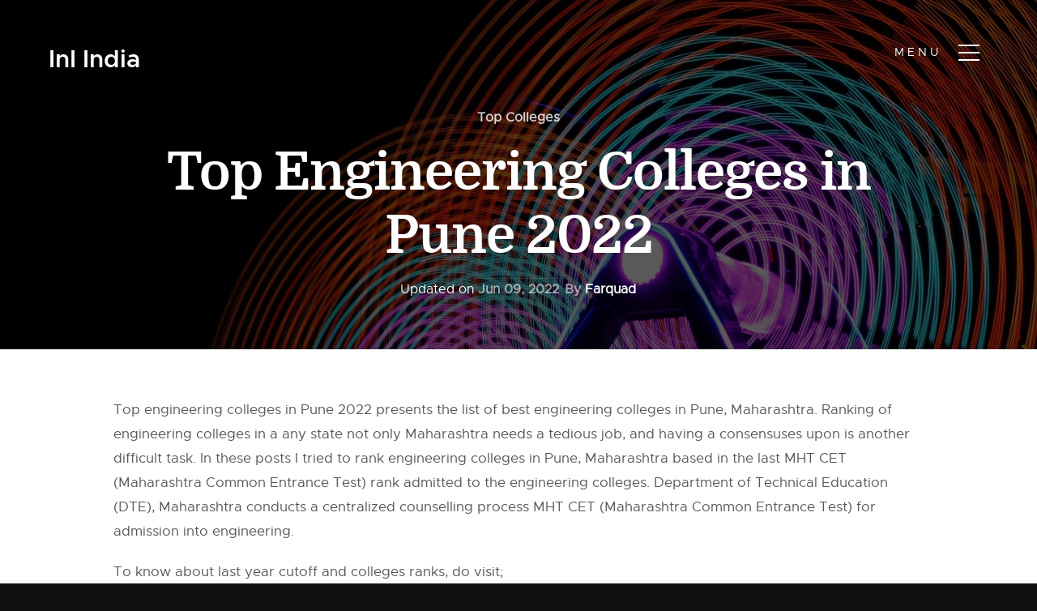

--- FILE ---
content_type: text/html; charset=UTF-8
request_url: https://www.inspirenignite.com/top-engineering-colleges-in-pune/
body_size: 17714
content:
<!doctype html>
<html lang="en-US" prefix="og: https://ogp.me/ns#">
<head>
<meta charset="UTF-8">
<meta name="viewport" content="width=device-width, initial-scale=1">
<link rel="profile" href="https://gmpg.org/xfn/11">
<!-- CSS
================================================== -->
<!-- <link rel="stylesheet" href="https://www.inspirenignite.com/wp-content/themes/ini_theme/css/base.css"> -->
<!-- <link rel="stylesheet" href="https://www.inspirenignite.com/wp-content/themes/ini_theme/css/vendor.css"> -->
<!-- <link rel="stylesheet" href="https://www.inspirenignite.com/wp-content/themes/ini_theme/css/main.css"> -->
<link rel="stylesheet" type="text/css" href="//www.inspirenignite.com/wp-content/cache/www.inspirenignite.com/wpfc-minified/fdidm4f9/a0tl2.css" media="all"/>
<style type="text/css" media="screen">
.s-styles { 
background: white;
padding-top: 15rem;
padding-bottom: 12rem;
}
</style>
<!-- script
================================================== -->
<!-- ristudyt-script enqueued -->
<!-- Search Engine Optimization by Rank Math PRO - https://rankmath.com/ -->
<title>Top Engineering Colleges in Pune 2022 - All About Education</title>
<meta name="description" content="Top engineering colleges in Pune 2022 presents the list of best engineering colleges in Pune, Maharashtra based on admitted last rank in CSE, ECE and EEE."/>
<meta name="robots" content="index, follow, max-snippet:-1, max-video-preview:-1, max-image-preview:large"/>
<link rel="canonical" href="https://www.inspirenignite.com/top-engineering-colleges-in-pune/" />
<meta property="og:locale" content="en_US" />
<meta property="og:type" content="article" />
<meta property="og:title" content="Top Engineering Colleges in Pune 2022 - All About Education" />
<meta property="og:description" content="Top engineering colleges in Pune 2022 presents the list of best engineering colleges in Pune, Maharashtra based on admitted last rank in CSE, ECE and EEE." />
<meta property="og:url" content="https://www.inspirenignite.com/top-engineering-colleges-in-pune/" />
<meta property="og:site_name" content="All About Education" />
<meta property="article:publisher" content="https://www.facebook.com/inspire.n.ignite/" />
<meta property="article:section" content="Top Colleges" />
<meta property="og:updated_time" content="2022-06-09T08:35:03+05:30" />
<meta property="article:published_time" content="2022-05-31T08:03:14+05:30" />
<meta property="article:modified_time" content="2022-06-09T08:35:03+05:30" />
<meta name="twitter:card" content="summary_large_image" />
<meta name="twitter:title" content="Top Engineering Colleges in Pune 2022 - All About Education" />
<meta name="twitter:description" content="Top engineering colleges in Pune 2022 presents the list of best engineering colleges in Pune, Maharashtra based on admitted last rank in CSE, ECE and EEE." />
<meta name="twitter:site" content="@inspirenignite" />
<meta name="twitter:creator" content="@inspirenignite" />
<meta name="twitter:label1" content="Written by" />
<meta name="twitter:data1" content="Farquad" />
<meta name="twitter:label2" content="Time to read" />
<meta name="twitter:data2" content="3 minutes" />
<script type="application/ld+json" class="rank-math-schema-pro">{"@context":"https://schema.org","@graph":[{"@type":["Person","Organization"],"@id":"https://www.inspirenignite.com/#person","name":"Khalid","sameAs":["https://www.facebook.com/inspire.n.ignite/","https://twitter.com/inspirenignite"],"logo":{"@type":"ImageObject","@id":"https://www.inspirenignite.com/#logo","url":"https://www.inspirenignite.com/wp-content/uploads/sites/1/2019/03/INI_Logo.png","contentUrl":"https://www.inspirenignite.com/wp-content/uploads/sites/1/2019/03/INI_Logo.png","caption":"All About Education","inLanguage":"en-US","width":"224","height":"82"},"image":{"@type":"ImageObject","@id":"https://www.inspirenignite.com/#logo","url":"https://www.inspirenignite.com/wp-content/uploads/sites/1/2019/03/INI_Logo.png","contentUrl":"https://www.inspirenignite.com/wp-content/uploads/sites/1/2019/03/INI_Logo.png","caption":"All About Education","inLanguage":"en-US","width":"224","height":"82"}},{"@type":"WebSite","@id":"https://www.inspirenignite.com/#website","url":"https://www.inspirenignite.com","name":"All About Education","alternateName":"InI","publisher":{"@id":"https://www.inspirenignite.com/#person"},"inLanguage":"en-US"},{"@type":"ImageObject","@id":"https://play.google.com/intl/en_us/badges/static/images/badges/en_badge_web_generic.png","url":"https://play.google.com/intl/en_us/badges/static/images/badges/en_badge_web_generic.png","width":"200","height":"200","inLanguage":"en-US"},{"@type":"BreadcrumbList","@id":"https://www.inspirenignite.com/top-engineering-colleges-in-pune/#breadcrumb","itemListElement":[{"@type":"ListItem","position":"1","item":{"@id":"https://www.inspirenignite.com","name":"Home"}},{"@type":"ListItem","position":"2","item":{"@id":"https://www.inspirenignite.com/top-engineering-colleges-in-pune/","name":"Top Engineering Colleges in Pune 2022"}}]},{"@type":"WebPage","@id":"https://www.inspirenignite.com/top-engineering-colleges-in-pune/#webpage","url":"https://www.inspirenignite.com/top-engineering-colleges-in-pune/","name":"Top Engineering Colleges in Pune 2022 - All About Education","datePublished":"2022-05-31T08:03:14+05:30","dateModified":"2022-06-09T08:35:03+05:30","isPartOf":{"@id":"https://www.inspirenignite.com/#website"},"primaryImageOfPage":{"@id":"https://play.google.com/intl/en_us/badges/static/images/badges/en_badge_web_generic.png"},"inLanguage":"en-US","breadcrumb":{"@id":"https://www.inspirenignite.com/top-engineering-colleges-in-pune/#breadcrumb"}},{"@type":"Person","@id":"https://www.inspirenignite.com/author/farquad/","name":"Farquad","url":"https://www.inspirenignite.com/author/farquad/","image":{"@type":"ImageObject","@id":"https://www.inspirenignite.com/wp-content/uploads/sites/1/nsl_avatars/d6e01e266baae75107e7cf3ac466db31.jpg","url":"https://www.inspirenignite.com/wp-content/uploads/sites/1/nsl_avatars/d6e01e266baae75107e7cf3ac466db31.jpg","caption":"Farquad","inLanguage":"en-US"}},{"@type":"Article","headline":"Top Engineering Colleges in Pune 2022 - All About Education","keywords":"Top Engineering Colleges,Top Engineering Colleges in Pune,iStudy,Engineering Colleges in Pune","datePublished":"2022-05-31T08:03:14+05:30","dateModified":"2022-06-09T08:35:03+05:30","author":{"@id":"https://www.inspirenignite.com/author/farquad/","name":"Farquad"},"publisher":{"@id":"https://www.inspirenignite.com/#person"},"description":"Top engineering colleges in Pune 2022 presents the list of best engineering colleges in Pune, Maharashtra based on admitted last rank in CSE, ECE and EEE.","name":"Top Engineering Colleges in Pune 2022 - All About Education","@id":"https://www.inspirenignite.com/top-engineering-colleges-in-pune/#richSnippet","isPartOf":{"@id":"https://www.inspirenignite.com/top-engineering-colleges-in-pune/#webpage"},"image":{"@id":"https://play.google.com/intl/en_us/badges/static/images/badges/en_badge_web_generic.png"},"inLanguage":"en-US","mainEntityOfPage":{"@id":"https://www.inspirenignite.com/top-engineering-colleges-in-pune/#webpage"}}]}</script>
<!-- /Rank Math WordPress SEO plugin -->
<link rel='dns-prefetch' href='//www.inspirenignite.com' />
<link rel='dns-prefetch' href='//cdn.datatables.net' />
<link rel='dns-prefetch' href='//ajax.googleapis.com' />
<link rel="alternate" type="application/rss+xml" title="All About Education &raquo; Feed" href="https://www.inspirenignite.com/feed/" />
<link rel="alternate" type="application/rss+xml" title="All About Education &raquo; Comments Feed" href="https://www.inspirenignite.com/comments/feed/" />
<link rel="alternate" type="application/rss+xml" title="All About Education &raquo; Top Engineering Colleges in Pune 2022 Comments Feed" href="https://www.inspirenignite.com/top-engineering-colleges-in-pune/feed/" />
<link rel="alternate" title="oEmbed (JSON)" type="application/json+oembed" href="https://www.inspirenignite.com/wp-json/oembed/1.0/embed?url=https%3A%2F%2Fwww.inspirenignite.com%2Ftop-engineering-colleges-in-pune%2F" />
<style id='wp-img-auto-sizes-contain-inline-css' type='text/css'>
img:is([sizes=auto i],[sizes^="auto," i]){contain-intrinsic-size:3000px 1500px}
/*# sourceURL=wp-img-auto-sizes-contain-inline-css */
</style>
<style id='wp-block-library-inline-css' type='text/css'>
:root{--wp-block-synced-color:#7a00df;--wp-block-synced-color--rgb:122,0,223;--wp-bound-block-color:var(--wp-block-synced-color);--wp-editor-canvas-background:#ddd;--wp-admin-theme-color:#007cba;--wp-admin-theme-color--rgb:0,124,186;--wp-admin-theme-color-darker-10:#006ba1;--wp-admin-theme-color-darker-10--rgb:0,107,160.5;--wp-admin-theme-color-darker-20:#005a87;--wp-admin-theme-color-darker-20--rgb:0,90,135;--wp-admin-border-width-focus:2px}@media (min-resolution:192dpi){:root{--wp-admin-border-width-focus:1.5px}}.wp-element-button{cursor:pointer}:root .has-very-light-gray-background-color{background-color:#eee}:root .has-very-dark-gray-background-color{background-color:#313131}:root .has-very-light-gray-color{color:#eee}:root .has-very-dark-gray-color{color:#313131}:root .has-vivid-green-cyan-to-vivid-cyan-blue-gradient-background{background:linear-gradient(135deg,#00d084,#0693e3)}:root .has-purple-crush-gradient-background{background:linear-gradient(135deg,#34e2e4,#4721fb 50%,#ab1dfe)}:root .has-hazy-dawn-gradient-background{background:linear-gradient(135deg,#faaca8,#dad0ec)}:root .has-subdued-olive-gradient-background{background:linear-gradient(135deg,#fafae1,#67a671)}:root .has-atomic-cream-gradient-background{background:linear-gradient(135deg,#fdd79a,#004a59)}:root .has-nightshade-gradient-background{background:linear-gradient(135deg,#330968,#31cdcf)}:root .has-midnight-gradient-background{background:linear-gradient(135deg,#020381,#2874fc)}:root{--wp--preset--font-size--normal:16px;--wp--preset--font-size--huge:42px}.has-regular-font-size{font-size:1em}.has-larger-font-size{font-size:2.625em}.has-normal-font-size{font-size:var(--wp--preset--font-size--normal)}.has-huge-font-size{font-size:var(--wp--preset--font-size--huge)}.has-text-align-center{text-align:center}.has-text-align-left{text-align:left}.has-text-align-right{text-align:right}.has-fit-text{white-space:nowrap!important}#end-resizable-editor-section{display:none}.aligncenter{clear:both}.items-justified-left{justify-content:flex-start}.items-justified-center{justify-content:center}.items-justified-right{justify-content:flex-end}.items-justified-space-between{justify-content:space-between}.screen-reader-text{border:0;clip-path:inset(50%);height:1px;margin:-1px;overflow:hidden;padding:0;position:absolute;width:1px;word-wrap:normal!important}.screen-reader-text:focus{background-color:#ddd;clip-path:none;color:#444;display:block;font-size:1em;height:auto;left:5px;line-height:normal;padding:15px 23px 14px;text-decoration:none;top:5px;width:auto;z-index:100000}html :where(.has-border-color){border-style:solid}html :where([style*=border-top-color]){border-top-style:solid}html :where([style*=border-right-color]){border-right-style:solid}html :where([style*=border-bottom-color]){border-bottom-style:solid}html :where([style*=border-left-color]){border-left-style:solid}html :where([style*=border-width]){border-style:solid}html :where([style*=border-top-width]){border-top-style:solid}html :where([style*=border-right-width]){border-right-style:solid}html :where([style*=border-bottom-width]){border-bottom-style:solid}html :where([style*=border-left-width]){border-left-style:solid}html :where(img[class*=wp-image-]){height:auto;max-width:100%}:where(figure){margin:0 0 1em}html :where(.is-position-sticky){--wp-admin--admin-bar--position-offset:var(--wp-admin--admin-bar--height,0px)}@media screen and (max-width:600px){html :where(.is-position-sticky){--wp-admin--admin-bar--position-offset:0px}}
/*# sourceURL=wp-block-library-inline-css */
</style><style id='global-styles-inline-css' type='text/css'>
:root{--wp--preset--aspect-ratio--square: 1;--wp--preset--aspect-ratio--4-3: 4/3;--wp--preset--aspect-ratio--3-4: 3/4;--wp--preset--aspect-ratio--3-2: 3/2;--wp--preset--aspect-ratio--2-3: 2/3;--wp--preset--aspect-ratio--16-9: 16/9;--wp--preset--aspect-ratio--9-16: 9/16;--wp--preset--color--black: #000000;--wp--preset--color--cyan-bluish-gray: #abb8c3;--wp--preset--color--white: #ffffff;--wp--preset--color--pale-pink: #f78da7;--wp--preset--color--vivid-red: #cf2e2e;--wp--preset--color--luminous-vivid-orange: #ff6900;--wp--preset--color--luminous-vivid-amber: #fcb900;--wp--preset--color--light-green-cyan: #7bdcb5;--wp--preset--color--vivid-green-cyan: #00d084;--wp--preset--color--pale-cyan-blue: #8ed1fc;--wp--preset--color--vivid-cyan-blue: #0693e3;--wp--preset--color--vivid-purple: #9b51e0;--wp--preset--gradient--vivid-cyan-blue-to-vivid-purple: linear-gradient(135deg,rgb(6,147,227) 0%,rgb(155,81,224) 100%);--wp--preset--gradient--light-green-cyan-to-vivid-green-cyan: linear-gradient(135deg,rgb(122,220,180) 0%,rgb(0,208,130) 100%);--wp--preset--gradient--luminous-vivid-amber-to-luminous-vivid-orange: linear-gradient(135deg,rgb(252,185,0) 0%,rgb(255,105,0) 100%);--wp--preset--gradient--luminous-vivid-orange-to-vivid-red: linear-gradient(135deg,rgb(255,105,0) 0%,rgb(207,46,46) 100%);--wp--preset--gradient--very-light-gray-to-cyan-bluish-gray: linear-gradient(135deg,rgb(238,238,238) 0%,rgb(169,184,195) 100%);--wp--preset--gradient--cool-to-warm-spectrum: linear-gradient(135deg,rgb(74,234,220) 0%,rgb(151,120,209) 20%,rgb(207,42,186) 40%,rgb(238,44,130) 60%,rgb(251,105,98) 80%,rgb(254,248,76) 100%);--wp--preset--gradient--blush-light-purple: linear-gradient(135deg,rgb(255,206,236) 0%,rgb(152,150,240) 100%);--wp--preset--gradient--blush-bordeaux: linear-gradient(135deg,rgb(254,205,165) 0%,rgb(254,45,45) 50%,rgb(107,0,62) 100%);--wp--preset--gradient--luminous-dusk: linear-gradient(135deg,rgb(255,203,112) 0%,rgb(199,81,192) 50%,rgb(65,88,208) 100%);--wp--preset--gradient--pale-ocean: linear-gradient(135deg,rgb(255,245,203) 0%,rgb(182,227,212) 50%,rgb(51,167,181) 100%);--wp--preset--gradient--electric-grass: linear-gradient(135deg,rgb(202,248,128) 0%,rgb(113,206,126) 100%);--wp--preset--gradient--midnight: linear-gradient(135deg,rgb(2,3,129) 0%,rgb(40,116,252) 100%);--wp--preset--font-size--small: 13px;--wp--preset--font-size--medium: 20px;--wp--preset--font-size--large: 36px;--wp--preset--font-size--x-large: 42px;--wp--preset--spacing--20: 0.44rem;--wp--preset--spacing--30: 0.67rem;--wp--preset--spacing--40: 1rem;--wp--preset--spacing--50: 1.5rem;--wp--preset--spacing--60: 2.25rem;--wp--preset--spacing--70: 3.38rem;--wp--preset--spacing--80: 5.06rem;--wp--preset--shadow--natural: 6px 6px 9px rgba(0, 0, 0, 0.2);--wp--preset--shadow--deep: 12px 12px 50px rgba(0, 0, 0, 0.4);--wp--preset--shadow--sharp: 6px 6px 0px rgba(0, 0, 0, 0.2);--wp--preset--shadow--outlined: 6px 6px 0px -3px rgb(255, 255, 255), 6px 6px rgb(0, 0, 0);--wp--preset--shadow--crisp: 6px 6px 0px rgb(0, 0, 0);}:where(.is-layout-flex){gap: 0.5em;}:where(.is-layout-grid){gap: 0.5em;}body .is-layout-flex{display: flex;}.is-layout-flex{flex-wrap: wrap;align-items: center;}.is-layout-flex > :is(*, div){margin: 0;}body .is-layout-grid{display: grid;}.is-layout-grid > :is(*, div){margin: 0;}:where(.wp-block-columns.is-layout-flex){gap: 2em;}:where(.wp-block-columns.is-layout-grid){gap: 2em;}:where(.wp-block-post-template.is-layout-flex){gap: 1.25em;}:where(.wp-block-post-template.is-layout-grid){gap: 1.25em;}.has-black-color{color: var(--wp--preset--color--black) !important;}.has-cyan-bluish-gray-color{color: var(--wp--preset--color--cyan-bluish-gray) !important;}.has-white-color{color: var(--wp--preset--color--white) !important;}.has-pale-pink-color{color: var(--wp--preset--color--pale-pink) !important;}.has-vivid-red-color{color: var(--wp--preset--color--vivid-red) !important;}.has-luminous-vivid-orange-color{color: var(--wp--preset--color--luminous-vivid-orange) !important;}.has-luminous-vivid-amber-color{color: var(--wp--preset--color--luminous-vivid-amber) !important;}.has-light-green-cyan-color{color: var(--wp--preset--color--light-green-cyan) !important;}.has-vivid-green-cyan-color{color: var(--wp--preset--color--vivid-green-cyan) !important;}.has-pale-cyan-blue-color{color: var(--wp--preset--color--pale-cyan-blue) !important;}.has-vivid-cyan-blue-color{color: var(--wp--preset--color--vivid-cyan-blue) !important;}.has-vivid-purple-color{color: var(--wp--preset--color--vivid-purple) !important;}.has-black-background-color{background-color: var(--wp--preset--color--black) !important;}.has-cyan-bluish-gray-background-color{background-color: var(--wp--preset--color--cyan-bluish-gray) !important;}.has-white-background-color{background-color: var(--wp--preset--color--white) !important;}.has-pale-pink-background-color{background-color: var(--wp--preset--color--pale-pink) !important;}.has-vivid-red-background-color{background-color: var(--wp--preset--color--vivid-red) !important;}.has-luminous-vivid-orange-background-color{background-color: var(--wp--preset--color--luminous-vivid-orange) !important;}.has-luminous-vivid-amber-background-color{background-color: var(--wp--preset--color--luminous-vivid-amber) !important;}.has-light-green-cyan-background-color{background-color: var(--wp--preset--color--light-green-cyan) !important;}.has-vivid-green-cyan-background-color{background-color: var(--wp--preset--color--vivid-green-cyan) !important;}.has-pale-cyan-blue-background-color{background-color: var(--wp--preset--color--pale-cyan-blue) !important;}.has-vivid-cyan-blue-background-color{background-color: var(--wp--preset--color--vivid-cyan-blue) !important;}.has-vivid-purple-background-color{background-color: var(--wp--preset--color--vivid-purple) !important;}.has-black-border-color{border-color: var(--wp--preset--color--black) !important;}.has-cyan-bluish-gray-border-color{border-color: var(--wp--preset--color--cyan-bluish-gray) !important;}.has-white-border-color{border-color: var(--wp--preset--color--white) !important;}.has-pale-pink-border-color{border-color: var(--wp--preset--color--pale-pink) !important;}.has-vivid-red-border-color{border-color: var(--wp--preset--color--vivid-red) !important;}.has-luminous-vivid-orange-border-color{border-color: var(--wp--preset--color--luminous-vivid-orange) !important;}.has-luminous-vivid-amber-border-color{border-color: var(--wp--preset--color--luminous-vivid-amber) !important;}.has-light-green-cyan-border-color{border-color: var(--wp--preset--color--light-green-cyan) !important;}.has-vivid-green-cyan-border-color{border-color: var(--wp--preset--color--vivid-green-cyan) !important;}.has-pale-cyan-blue-border-color{border-color: var(--wp--preset--color--pale-cyan-blue) !important;}.has-vivid-cyan-blue-border-color{border-color: var(--wp--preset--color--vivid-cyan-blue) !important;}.has-vivid-purple-border-color{border-color: var(--wp--preset--color--vivid-purple) !important;}.has-vivid-cyan-blue-to-vivid-purple-gradient-background{background: var(--wp--preset--gradient--vivid-cyan-blue-to-vivid-purple) !important;}.has-light-green-cyan-to-vivid-green-cyan-gradient-background{background: var(--wp--preset--gradient--light-green-cyan-to-vivid-green-cyan) !important;}.has-luminous-vivid-amber-to-luminous-vivid-orange-gradient-background{background: var(--wp--preset--gradient--luminous-vivid-amber-to-luminous-vivid-orange) !important;}.has-luminous-vivid-orange-to-vivid-red-gradient-background{background: var(--wp--preset--gradient--luminous-vivid-orange-to-vivid-red) !important;}.has-very-light-gray-to-cyan-bluish-gray-gradient-background{background: var(--wp--preset--gradient--very-light-gray-to-cyan-bluish-gray) !important;}.has-cool-to-warm-spectrum-gradient-background{background: var(--wp--preset--gradient--cool-to-warm-spectrum) !important;}.has-blush-light-purple-gradient-background{background: var(--wp--preset--gradient--blush-light-purple) !important;}.has-blush-bordeaux-gradient-background{background: var(--wp--preset--gradient--blush-bordeaux) !important;}.has-luminous-dusk-gradient-background{background: var(--wp--preset--gradient--luminous-dusk) !important;}.has-pale-ocean-gradient-background{background: var(--wp--preset--gradient--pale-ocean) !important;}.has-electric-grass-gradient-background{background: var(--wp--preset--gradient--electric-grass) !important;}.has-midnight-gradient-background{background: var(--wp--preset--gradient--midnight) !important;}.has-small-font-size{font-size: var(--wp--preset--font-size--small) !important;}.has-medium-font-size{font-size: var(--wp--preset--font-size--medium) !important;}.has-large-font-size{font-size: var(--wp--preset--font-size--large) !important;}.has-x-large-font-size{font-size: var(--wp--preset--font-size--x-large) !important;}
/*# sourceURL=global-styles-inline-css */
</style>
<style id='classic-theme-styles-inline-css' type='text/css'>
/*! This file is auto-generated */
.wp-block-button__link{color:#fff;background-color:#32373c;border-radius:9999px;box-shadow:none;text-decoration:none;padding:calc(.667em + 2px) calc(1.333em + 2px);font-size:1.125em}.wp-block-file__button{background:#32373c;color:#fff;text-decoration:none}
/*# sourceURL=/wp-includes/css/classic-themes.min.css */
</style>
<link rel='stylesheet' id='ini_tablepress-css' href='https://cdn.datatables.net/1.10.7/css/jquery.dataTables.css?ver=e9e48e9473ef9fa3b44cb5246bce5dbc' type='text/css' media='all' />
<!-- <link rel='stylesheet' id='bbp-default-css' href='https://www.inspirenignite.com/wp-content/plugins/bbpress/templates/default/css/bbpress.min.css?ver=2.6.14' type='text/css' media='all' /> -->
<!-- <link rel='stylesheet' id='ini_theme-style-css' href='https://www.inspirenignite.com/wp-content/themes/ini_theme/style.css?ver=e9e48e9473ef9fa3b44cb5246bce5dbc' type='text/css' media='all' /> -->
<link rel="stylesheet" type="text/css" href="//www.inspirenignite.com/wp-content/cache/www.inspirenignite.com/wpfc-minified/1p6yg8jo/a0tl2.css" media="all"/>
<link rel="https://api.w.org/" href="https://www.inspirenignite.com/wp-json/" /><link rel="alternate" title="JSON" type="application/json" href="https://www.inspirenignite.com/wp-json/wp/v2/posts/20494" />	<!-- HFCM by 99 Robots - Snippet # 1: Google Tag Manager Header -->
<!-- Google tag (gtag.js) -->
<script data-wpfc-render="false">(function(){let events=["mousemove", "wheel", "scroll", "touchstart", "touchmove"];let fired = false;events.forEach(function(event){window.addEventListener(event, function(){if(fired === false){fired = true;setTimeout(function(){ (function(d,s){var f=d.getElementsByTagName(s)[0];j=d.createElement(s);j.setAttribute('src', 'https://www.googletagmanager.com/gtag/js?id=G-C325K1XV07');f.parentNode.insertBefore(j,f);})(document,'script'); }, 100);}},{once: true});});})();</script>
<script>
window.dataLayer = window.dataLayer || [];
function gtag(){dataLayer.push(arguments);}
gtag('js', new Date());
gtag('config', 'G-C325K1XV07');
</script>
<!-- /end HFCM by 99 Robots -->
<link rel="icon" href="https://www.inspirenignite.com/wp-content/uploads/sites/1/2024/12/web-app-manifest-512x512-1.png" sizes="32x32" />
<link rel="icon" href="https://www.inspirenignite.com/wp-content/uploads/sites/1/2024/12/web-app-manifest-512x512-1.png" sizes="192x192" />
<link rel="apple-touch-icon" href="https://www.inspirenignite.com/wp-content/uploads/sites/1/2024/12/web-app-manifest-512x512-1.png" />
<meta name="msapplication-TileImage" content="https://www.inspirenignite.com/wp-content/uploads/sites/1/2024/12/web-app-manifest-512x512-1.png" />
<style type="text/css">div.nsl-container[data-align="left"] {
text-align: left;
}
div.nsl-container[data-align="center"] {
text-align: center;
}
div.nsl-container[data-align="right"] {
text-align: right;
}
div.nsl-container div.nsl-container-buttons a[data-plugin="nsl"] {
text-decoration: none;
box-shadow: none;
border: 0;
}
div.nsl-container .nsl-container-buttons {
display: flex;
padding: 5px 0;
}
div.nsl-container.nsl-container-block .nsl-container-buttons {
display: inline-grid;
grid-template-columns: minmax(145px, auto);
}
div.nsl-container-block-fullwidth .nsl-container-buttons {
flex-flow: column;
align-items: center;
}
div.nsl-container-block-fullwidth .nsl-container-buttons a,
div.nsl-container-block .nsl-container-buttons a {
flex: 1 1 auto;
display: block;
margin: 5px 0;
width: 100%;
}
div.nsl-container-inline {
margin: -5px;
text-align: left;
}
div.nsl-container-inline .nsl-container-buttons {
justify-content: center;
flex-wrap: wrap;
}
div.nsl-container-inline .nsl-container-buttons a {
margin: 5px;
display: inline-block;
}
div.nsl-container-grid .nsl-container-buttons {
flex-flow: row;
align-items: center;
flex-wrap: wrap;
}
div.nsl-container-grid .nsl-container-buttons a {
flex: 1 1 auto;
display: block;
margin: 5px;
max-width: 280px;
width: 100%;
}
@media only screen and (min-width: 650px) {
div.nsl-container-grid .nsl-container-buttons a {
width: auto;
}
}
div.nsl-container .nsl-button {
cursor: pointer;
vertical-align: top;
border-radius: 4px;
}
div.nsl-container .nsl-button-default {
color: #fff;
display: flex;
}
div.nsl-container .nsl-button-icon {
display: inline-block;
}
div.nsl-container .nsl-button-svg-container {
flex: 0 0 auto;
padding: 8px;
display: flex;
align-items: center;
}
div.nsl-container svg {
height: 24px;
width: 24px;
vertical-align: top;
}
div.nsl-container .nsl-button-default div.nsl-button-label-container {
margin: 0 24px 0 12px;
padding: 10px 0;
font-family: Helvetica, Arial, sans-serif;
font-size: 16px;
line-height: 20px;
letter-spacing: .25px;
overflow: hidden;
text-align: center;
text-overflow: clip;
white-space: nowrap;
flex: 1 1 auto;
-webkit-font-smoothing: antialiased;
-moz-osx-font-smoothing: grayscale;
text-transform: none;
display: inline-block;
}
div.nsl-container .nsl-button-google[data-skin="light"] {
box-shadow: inset 0 0 0 1px #747775;
color: #1f1f1f;
}
div.nsl-container .nsl-button-google[data-skin="dark"] {
box-shadow: inset 0 0 0 1px #8E918F;
color: #E3E3E3;
}
div.nsl-container .nsl-button-google[data-skin="neutral"] {
color: #1F1F1F;
}
div.nsl-container .nsl-button-google div.nsl-button-label-container {
font-family: "Roboto Medium", Roboto, Helvetica, Arial, sans-serif;
}
div.nsl-container .nsl-button-apple .nsl-button-svg-container {
padding: 0 6px;
}
div.nsl-container .nsl-button-apple .nsl-button-svg-container svg {
height: 40px;
width: auto;
}
div.nsl-container .nsl-button-apple[data-skin="light"] {
color: #000;
box-shadow: 0 0 0 1px #000;
}
div.nsl-container .nsl-button-facebook[data-skin="white"] {
color: #000;
box-shadow: inset 0 0 0 1px #000;
}
div.nsl-container .nsl-button-facebook[data-skin="light"] {
color: #1877F2;
box-shadow: inset 0 0 0 1px #1877F2;
}
div.nsl-container .nsl-button-spotify[data-skin="white"] {
color: #191414;
box-shadow: inset 0 0 0 1px #191414;
}
div.nsl-container .nsl-button-apple div.nsl-button-label-container {
font-size: 17px;
font-family: -apple-system, BlinkMacSystemFont, "Segoe UI", Roboto, Helvetica, Arial, sans-serif, "Apple Color Emoji", "Segoe UI Emoji", "Segoe UI Symbol";
}
div.nsl-container .nsl-button-slack div.nsl-button-label-container {
font-size: 17px;
font-family: -apple-system, BlinkMacSystemFont, "Segoe UI", Roboto, Helvetica, Arial, sans-serif, "Apple Color Emoji", "Segoe UI Emoji", "Segoe UI Symbol";
}
div.nsl-container .nsl-button-slack[data-skin="light"] {
color: #000000;
box-shadow: inset 0 0 0 1px #DDDDDD;
}
div.nsl-container .nsl-button-tiktok[data-skin="light"] {
color: #161823;
box-shadow: 0 0 0 1px rgba(22, 24, 35, 0.12);
}
div.nsl-container .nsl-button-kakao {
color: rgba(0, 0, 0, 0.85);
}
.nsl-clear {
clear: both;
}
.nsl-container {
clear: both;
}
.nsl-disabled-provider .nsl-button {
filter: grayscale(1);
opacity: 0.8;
}
/*Button align start*/
div.nsl-container-inline[data-align="left"] .nsl-container-buttons {
justify-content: flex-start;
}
div.nsl-container-inline[data-align="center"] .nsl-container-buttons {
justify-content: center;
}
div.nsl-container-inline[data-align="right"] .nsl-container-buttons {
justify-content: flex-end;
}
div.nsl-container-grid[data-align="left"] .nsl-container-buttons {
justify-content: flex-start;
}
div.nsl-container-grid[data-align="center"] .nsl-container-buttons {
justify-content: center;
}
div.nsl-container-grid[data-align="right"] .nsl-container-buttons {
justify-content: flex-end;
}
div.nsl-container-grid[data-align="space-around"] .nsl-container-buttons {
justify-content: space-around;
}
div.nsl-container-grid[data-align="space-between"] .nsl-container-buttons {
justify-content: space-between;
}
/* Button align end*/
/* Redirect */
#nsl-redirect-overlay {
display: flex;
flex-direction: column;
justify-content: center;
align-items: center;
position: fixed;
z-index: 1000000;
left: 0;
top: 0;
width: 100%;
height: 100%;
backdrop-filter: blur(1px);
background-color: RGBA(0, 0, 0, .32);;
}
#nsl-redirect-overlay-container {
display: flex;
flex-direction: column;
justify-content: center;
align-items: center;
background-color: white;
padding: 30px;
border-radius: 10px;
}
#nsl-redirect-overlay-spinner {
content: '';
display: block;
margin: 20px;
border: 9px solid RGBA(0, 0, 0, .6);
border-top: 9px solid #fff;
border-radius: 50%;
box-shadow: inset 0 0 0 1px RGBA(0, 0, 0, .6), 0 0 0 1px RGBA(0, 0, 0, .6);
width: 40px;
height: 40px;
animation: nsl-loader-spin 2s linear infinite;
}
@keyframes nsl-loader-spin {
0% {
transform: rotate(0deg)
}
to {
transform: rotate(360deg)
}
}
#nsl-redirect-overlay-title {
font-family: -apple-system, BlinkMacSystemFont, "Segoe UI", Roboto, Oxygen-Sans, Ubuntu, Cantarell, "Helvetica Neue", sans-serif;
font-size: 18px;
font-weight: bold;
color: #3C434A;
}
#nsl-redirect-overlay-text {
font-family: -apple-system, BlinkMacSystemFont, "Segoe UI", Roboto, Oxygen-Sans, Ubuntu, Cantarell, "Helvetica Neue", sans-serif;
text-align: center;
font-size: 14px;
color: #3C434A;
}
/* Redirect END*/</style><style type="text/css">/* Notice fallback */
#nsl-notices-fallback {
position: fixed;
right: 10px;
top: 10px;
z-index: 10000;
}
.admin-bar #nsl-notices-fallback {
top: 42px;
}
#nsl-notices-fallback > div {
position: relative;
background: #fff;
border-left: 4px solid #fff;
box-shadow: 0 1px 1px 0 rgba(0, 0, 0, .1);
margin: 5px 15px 2px;
padding: 1px 20px;
}
#nsl-notices-fallback > div.error {
display: block;
border-left-color: #dc3232;
}
#nsl-notices-fallback > div.updated {
display: block;
border-left-color: #46b450;
}
#nsl-notices-fallback p {
margin: .5em 0;
padding: 2px;
}
#nsl-notices-fallback > div:after {
position: absolute;
right: 5px;
top: 5px;
content: '\00d7';
display: block;
height: 16px;
width: 16px;
line-height: 16px;
text-align: center;
font-size: 20px;
cursor: pointer;
}</style><!-- <link rel='stylesheet' id='yarppRelatedCss-css' href='https://www.inspirenignite.com/wp-content/plugins/yet-another-related-posts-plugin/style/related.css?ver=5.30.11' type='text/css' media='all' /> -->
<style>.yarpp-related{margin-bottom:1em;margin-top:1em}.yarpp-related a{font-weight:700;text-decoration:none}.yarpp-related .yarpp-thumbnail-title{font-size:96%;font-weight:700;text-align:left;text-decoration:none}.yarpp-related h3{font-size:125%;font-weight:700;margin:0;padding:0 0 5px;text-transform:capitalize}</style>
</head>
<body data-rsssl=1 class="wp-singular post-template-default single single-post postid-20494 single-format-standard wp-custom-logo wp-theme-ini_theme">
<!-- header
================================================== -->
<header id="top" class="s-header">
<div class="header-logo">
<h3><a class="logo-text" href="https://www.inspirenignite.com">InI India</a></h3>        </div> <!-- end header-logo -->
<nav class="header-nav">
<a href="#0" class="header-nav__close" title="close"><span>Close</span></a>
<div class="header-nav__content">
<h3>InI India</h3>
<div class="menu-primary-container"><ul id="primary-menu" class="header-nav__list"><li id="menu-item-3252" class="menu-item menu-item-type-custom menu-item-object-custom menu-item-home menu-item-3252"><a href="https://www.inspirenignite.com/">Home</a></li>
<li id="menu-item-8671" class="menu-item menu-item-type-custom menu-item-object-custom menu-item-has-children menu-item-8671"><a href="https://www.inspirenignite.com/gate/">GATE</a>
<ul class="sub-menu">
<li id="menu-item-8672" class="menu-item menu-item-type-custom menu-item-object-custom menu-item-8672"><a href="https://www.inspirenignite.com/category/gate-exam-info/">GATE Exam Info</a></li>
<li id="menu-item-8673" class="menu-item menu-item-type-custom menu-item-object-custom menu-item-8673"><a href="https://www.inspirenignite.com/category/gate-preparation">GATE Preparation</a></li>
<li id="menu-item-8674" class="menu-item menu-item-type-custom menu-item-object-custom menu-item-8674"><a href="https://www.inspirenignite.com/category/gate-syllabus/">GATE Syllabus</a></li>
<li id="menu-item-8675" class="menu-item menu-item-type-custom menu-item-object-custom menu-item-8675"><a href="https://www.inspirenignite.com/category/gate-stats/">GATE Stats</a></li>
<li id="menu-item-8676" class="menu-item menu-item-type-custom menu-item-object-custom menu-item-8676"><a href="https://www.inspirenignite.com/category/after-gate-exam/">After GATE Exam</a></li>
<li id="menu-item-8677" class="menu-item menu-item-type-custom menu-item-object-custom menu-item-8677"><a href="https://www.inspirenignite.com/category/gate-cutoff/">GATE Cutoffs</a></li>
<li id="menu-item-8678" class="menu-item menu-item-type-custom menu-item-object-custom menu-item-8678"><a href="https://www.inspirenignite.com/category/gate-motivation/">GATE Motivation</a></li>
<li id="menu-item-8679" class="menu-item menu-item-type-custom menu-item-object-custom menu-item-8679"><a href="https://www.inspirenignite.com/category/toppersinterviews/">GATE Topper Interview</a></li>
<li id="menu-item-8680" class="menu-item menu-item-type-custom menu-item-object-custom menu-item-8680"><a href="https://www.inspirenignite.com/category/personals/">Personals</a></li>
</ul>
</li>
<li id="menu-item-8681" class="menu-item menu-item-type-custom menu-item-object-custom menu-item-has-children menu-item-8681"><a href="https://www.inspirenignite.com/m-tech/">M.Tech</a>
<ul class="sub-menu">
<li id="menu-item-8682" class="menu-item menu-item-type-custom menu-item-object-custom menu-item-8682"><a href="https://www.inspirenignite.com/category/m-tech-admission-advises/">M.Tech Admission Advises</a></li>
<li id="menu-item-8683" class="menu-item menu-item-type-custom menu-item-object-custom menu-item-8683"><a href="https://www.inspirenignite.com/category/top-colleges/">Top Colleges</a></li>
<li id="menu-item-8684" class="menu-item menu-item-type-custom menu-item-object-custom menu-item-8684"><a href="https://www.inspirenignite.com/category/gate-cutoff/">GATE Cutoffs</a></li>
<li id="menu-item-8685" class="menu-item menu-item-type-custom menu-item-object-custom menu-item-8685"><a href="https://www.inspirenignite.com/category/m-tech-distance/">M.Tech Distance</a></li>
<li id="menu-item-8686" class="menu-item menu-item-type-custom menu-item-object-custom menu-item-8686"><a href="https://www.inspirenignite.com/category/post-engineering-confusions/">Post Engineering Confusions</a></li>
<li id="menu-item-8687" class="menu-item menu-item-type-custom menu-item-object-custom menu-item-8687"><a href="https://www.inspirenignite.com/category/research-advises/">Research Advises</a></li>
<li id="menu-item-8688" class="menu-item menu-item-type-custom menu-item-object-custom menu-item-8688"><a href="https://www.inspirenignite.com/category/advises/">Advices</a></li>
<li id="menu-item-8689" class="menu-item menu-item-type-custom menu-item-object-custom menu-item-8689"><a href="https://www.inspirenignite.com/category/opinion/">Opinion</a></li>
</ul>
</li>
<li id="menu-item-8690" class="menu-item menu-item-type-custom menu-item-object-custom menu-item-has-children menu-item-8690"><a href="https://www.inspirenignite.com/b-tech/">B.Tech</a>
<ul class="sub-menu">
<li id="menu-item-8691" class="menu-item menu-item-type-custom menu-item-object-custom menu-item-8691"><a href="https://www.inspirenignite.com/category/b-tech-admission-advises/">B.Tech Admission Advises</a></li>
<li id="menu-item-8692" class="menu-item menu-item-type-custom menu-item-object-custom menu-item-8692"><a href="https://www.inspirenignite.com/category/top-colleges/">Top Colleges</a></li>
<li id="menu-item-8693" class="menu-item menu-item-type-custom menu-item-object-custom menu-item-8693"><a href="https://www.inspirenignite.com/category/b-tech-college-predictors/">Engineering Cutoffs and Closing Ranks</a></li>
<li id="menu-item-8694" class="menu-item menu-item-type-custom menu-item-object-custom menu-item-8694"><a href="https://www.inspirenignite.com/category/seminar/">Seminars</a></li>
</ul>
</li>
<li id="menu-item-8181" class="menu-item menu-item-type-custom menu-item-object-custom menu-item-has-children menu-item-8181"><a>Calculator and Predictors</a>
<ul class="sub-menu">
<li id="menu-item-7413" class="menu-item menu-item-type-post_type menu-item-object-page menu-item-7413"><a href="https://www.inspirenignite.com/gate-score-calculator/">GATE Score Calculator 2026/GATE Score Predictor 2026</a></li>
<li id="menu-item-8922" class="menu-item menu-item-type-post_type menu-item-object-page menu-item-8922"><a href="https://www.inspirenignite.com/iit-gate-cutoff/">IIT GATE Cutoff &#038; College Predictor</a></li>
<li id="menu-item-7991" class="menu-item menu-item-type-post_type menu-item-object-page menu-item-7991"><a href="https://www.inspirenignite.com/gate-cutoff-and-m-tech-college-predictor/">NIT GATE Cutoff 2023</a></li>
<li id="menu-item-11462" class="menu-item menu-item-type-post_type menu-item-object-page menu-item-11462"><a href="https://www.inspirenignite.com/jee-college-predictor/">JEE College Predictor (Main &#038; Advanced)</a></li>
<li id="menu-item-8041" class="menu-item menu-item-type-post_type menu-item-object-page menu-item-8041"><a href="https://www.inspirenignite.com/eamcet-cutoff-and-possible-colleges/">EAMCET Cutoff and Possible Colleges</a></li>
<li id="menu-item-8085" class="menu-item menu-item-type-post_type menu-item-object-page menu-item-8085"><a href="https://www.inspirenignite.com/kcet-cutoff-closing-ranks-and-college-predictor/">KCET Cutoff Analyzer 2024 &#038; College Predictor</a></li>
<li id="menu-item-8153" class="menu-item menu-item-type-post_type menu-item-object-page menu-item-8153"><a href="https://www.inspirenignite.com/upsee-cutoff-and-college-predictor/">UPSEE College Predictor 2024 &#038; Cutoff</a></li>
<li id="menu-item-8170" class="menu-item menu-item-type-post_type menu-item-object-page menu-item-8170"><a href="https://www.inspirenignite.com/keam-cutoff-closing-ranks-and-college-predictor/">KEAM College Predictor 2024</a></li>
<li id="menu-item-8188" class="menu-item menu-item-type-post_type menu-item-object-page menu-item-8188"><a href="https://www.inspirenignite.com/tnea-cutoff-marks-and-college-predictor/">TNEA College Predictor and Cutoff 2024</a></li>
<li id="menu-item-8236" class="menu-item menu-item-type-post_type menu-item-object-page menu-item-8236"><a href="https://www.inspirenignite.com/mht-cet-cutoff-and-college-predictor/">MHTCET College Predictor 2024 &#038; Cutoff</a></li>
<li id="menu-item-9313" class="menu-item menu-item-type-post_type menu-item-object-page menu-item-9313"><a href="https://www.inspirenignite.com/ap-eamcet-cutoffs-and-college-predictor/">APEAPCET College Predictor 2024</a></li>
<li id="menu-item-9309" class="menu-item menu-item-type-post_type menu-item-object-page menu-item-9309"><a href="https://www.inspirenignite.com/ts-eamcet-cutoffs-and-college-predictor/">TS EAMCET College Predictor 2024</a></li>
<li id="menu-item-9294" class="menu-item menu-item-type-post_type menu-item-object-page menu-item-9294"><a href="https://www.inspirenignite.com/ggsipu-cet-opening-and-closing-ranks-with-college-predictor/">GGSIPU College Predictor 2024</a></li>
<li id="menu-item-9074" class="menu-item menu-item-type-post_type menu-item-object-page menu-item-9074"><a href="https://www.inspirenignite.com/jac-delhi-cutoffs/">JAC Delhi Cutoff &#038; College Predictor 2024</a></li>
<li id="menu-item-9338" class="menu-item menu-item-type-post_type menu-item-object-page menu-item-9338"><a href="https://www.inspirenignite.com/wbjee-opening-and-closing-ranks-with-college-predictor/">WBJEE College Predictor 2024 &#038; Cutoff</a></li>
<li id="menu-item-9524" class="menu-item menu-item-type-post_type menu-item-object-page menu-item-9524"><a href="https://www.inspirenignite.com/mp-engineering-be-cutoffs/">MPBE College Predictor 2024 &#038; Cutoff</a></li>
<li id="menu-item-10427" class="menu-item menu-item-type-post_type menu-item-object-page menu-item-10427"><a href="https://www.inspirenignite.com/pgcet-karnataka-mba-cutoffs-and-college-predictor/">PGCET Karnataka MBA Cutoffs and College Predictor</a></li>
<li id="menu-item-14112" class="menu-item menu-item-type-post_type menu-item-object-page menu-item-14112"><a href="https://www.inspirenignite.com/jee-advanced-college-predictor/">JEE Advance College Predictor 2024 &#038; Cutoffs</a></li>
<li id="menu-item-14113" class="menu-item menu-item-type-post_type menu-item-object-page menu-item-14113"><a href="https://www.inspirenignite.com/jee-advanced-rank-predictor/">JEE Advanced Rank Predictor 2024</a></li>
<li id="menu-item-14114" class="menu-item menu-item-type-post_type menu-item-object-page menu-item-14114"><a href="https://www.inspirenignite.com/jee-main-college-predictor/">JEE Main College Predictor 2024 &#038; Cutoff</a></li>
<li id="menu-item-14115" class="menu-item menu-item-type-post_type menu-item-object-page menu-item-14115"><a href="https://www.inspirenignite.com/jee-main-rank-predictor/">JEE Main Rank Predictor 2024</a></li>
</ul>
</li>
<li id="menu-item-3650" class="menu-item menu-item-type-custom menu-item-object-custom menu-item-3650"><a href="https://www.inspirenignite.com/forums/">Ask A Question</a></li>
<li id="menu-item-3649" class="menu-item menu-item-type-custom menu-item-object-custom menu-item-has-children menu-item-3649"><a href="#">MORE</a>
<ul class="sub-menu">
<li id="menu-item-3253" class="menu-item menu-item-type-custom menu-item-object-custom menu-item-3253"><a href="https://www.inspirenignite.com/about/">About Me</a></li>
<li id="menu-item-7384" class="menu-item menu-item-type-custom menu-item-object-custom menu-item-7384"><a href="https://www.inspirenignite.com/ms-n-phd/">MS n PhD</a></li>
<li id="menu-item-3281" class="menu-item menu-item-type-custom menu-item-object-custom menu-item-3281"><a href="https://www.inspirenignite.com/privacy-policy/">Privacy Policy</a></li>
<li id="menu-item-3255" class="menu-item menu-item-type-custom menu-item-object-custom menu-item-3255"><a href="https://www.inspirenignite.com/disclaimers/">Disclaimers</a></li>
<li id="menu-item-41856" class="menu-item menu-item-type-post_type menu-item-object-page menu-item-41856"><a href="https://www.inspirenignite.com/istudy-app-support/">iStudy App Support</a></li>
</ul>
</li>
</ul></div>
<div class="header-nav__social"></div>
</div> <!-- end header-nav__content -->
</nav> <!-- end header-nav -->
<a class="header-menu-toggle" href="#0">
<span class="header-menu-icon"></span>
</a>
</header> <!-- end s-header -->
<!-- home
================================================== -->
<section id="singlehead" class="empty header-style-1 s-singlehead target-section" data-parallax="scroll" data-image-src="https://www.inspirenignite.com/wp-content/themes/ini_theme/images/hero-bg.jpg">
<div class="shadow-overlay none"></div>
<div class="home-content">
<div class="row home-content__main">			
<p class="single-banner__categories"><span class="single-banner__categories-list"><a href="https://www.inspirenignite.com/category/top-colleges/" rel="category tag">Top Colleges</a></span></p>			
<h1>Top Engineering Colleges in Pune 2022</h1>
<ul class="single-header__meta">
<li class="date"><span class="posted-on">Updated on <a href="https://www.inspirenignite.com/top-engineering-colleges-in-pune/" rel="bookmark"><time class="entry-date published" datetime="2022-06-09T08:35:03+05:30">Jun 09, 2022</time></a> </span></li>
<li class="author"> By <span>
Farquad					</span>
</li>
</li>
</ul>		
</div> <!-- end home-content__main -->
</div> <!-- end home-content -->
</section> <!-- end s-home -->
<!-- primary
================================================== -->
<section id="top-engineering-colleges-in-pune" class="s-top-engineering-colleges-in-pune s-light-theme s-single-section">
<div class="row">        
<article id="post-20494" class="post-20494 post type-post status-publish format-standard hentry category-top-colleges">
<div class="entry-content">
<p>Top engineering colleges in Pune 2022 presents the list of best engineering colleges in Pune, Maharashtra. Ranking of engineering colleges in a any state not only Maharashtra needs a tedious job, and having a consensuses upon is another difficult task. In these posts I tried to rank engineering colleges in Pune, Maharashtra based in the last <a style="color: inherit;" href="https://mhtcet2020.mahaonline.gov.in/" target="_blank" rel="noopener">MHT CET</a> (Maharashtra Common Entrance Test) rank admitted to the engineering colleges. Department of Technical Education (<a style="color: inherit;" href="http://www.tndte.gov.in/site/" target="_blank" rel="noopener">DTE</a>), Maharashtra conducts a centralized counselling process <a style="color: inherit;" href="https://mhtcet2020.mahaonline.gov.in/" target="_blank" rel="noopener">MHT CET</a> (Maharashtra Common Entrance Test) for admission into engineering.</p>
<p>To know about last year cutoff and colleges ranks, do visit;</p>
<h2><a class="rank-math-link" href="https://www.inspirenignite.com/mht-cet-cutoff-and-college-predictor/">MHTCET college predictor and cutoff marks/rank</a>.</h2>
<p>Position of engineering colleges are based on the last rank admitted to the engineering college. In general, top rank students admitted to colleges will have good quality students and eventually leading to good results and placements opportunities for them.</p>
<p>I considered the last ranks admitted to Computer Science and Engineering (CSE) and Electronics and Communication Engineering (ECE). In case of tie I further considered Electrical and Electronics Engineering (EEE), Mechanical Engineering (ME) and Civil Engineering (CE) ranks as well. Usually top engineering colleges in Pune, Maharashtra in particular and other states in general trends remain same and every college gives its best to at least remain in the same position or grow to a higher position. It is also noted that usually colleges after top 15 doesn&#8217;t matter much as every other college tend to provide similar facilities that are governed by AICTE and NBA bodies.</p>
<p>If you have passed intermediate and aspiring to get into engineering you may find&nbsp;<a class="rank-math-link" href="https://www.inspirenignite.com/engineering-courses-future-prospects-and-institutes-and-studies-in-india/">Engineering Courses: Future, Prospects, Institutes and Studies in India</a>, and&nbsp;<a href="https://www.inspirenignite.com/which-is-the-best-engineering-course/">Which is the best engineering course</a>, useful. If you already graduated and looking for M.Tech you may find&nbsp;<a class="rank-math-link" href="https://www.inspirenignite.com/statewise-list-of-private-engineering-colleges-offering-mtech/">M.Tech colleges in India</a>,&nbsp;<a href="https://www.inspirenignite.com/forums/forum/m-tech-admissions/">M.Tech admissions&nbsp;</a>and&nbsp;<a class="rank-math-link" href="https://www.inspirenignite.com/a-set-of-must-read-articles-for-m-tech-aspirants/">useful tips for M.Tech aspirants</a>&nbsp;useful. There are lots of other articles please use search to explore more.</p>
<p><strong><a class="rank-math-link" href="https://www.inspirenignite.com/top-engineering-colleges-in-maharashtra/" target="_blank" rel="noopener">Top Engineering Colleges in Maharashtra</a></strong></p>
<p><strong><a class="rank-math-link" href="https://www.inspirenignite.com/top-engineering-colleges-in-mumbai/" target="_blank" rel="noopener">Top Engineering Colleges in Mumbai</a></strong></p>
<p id="istudy" style="text-align: center;">For the complete and detailed Syllabus, Class Timetable, Examination updates, Results and many other University related updates on time, kindly download the <a href="https://play.google.com/store/apps/details?id=ini.istudy" target="_blank" rel="noopener"><b>iStudy App.</b></a> It is a lightweight, easy to use, no images, and no pdfs platform to make students&#8217; lives easier.<br />
<a href="https://play.google.com/store/apps/details?id=ini.istudy&amp;pcampaignid=pcampaignidMKT-Other-global-all-co-prtnr-py-PartBadge-Mar2515-1" target="_blank" rel="noopener"><img decoding="async" style="height: 65px;" src="https://play.google.com/intl/en_us/badges/static/images/badges/en_badge_web_generic.png" alt="Get it on Google Play"/></a></p>
<h2>Top Engineering Colleges in Pune 2022</h2>
<table class="borderTable">
<tbody>
<tr>
<th>Rank</th>
<th>College Name</th>
<th>Place</th>
<th>Type</th>
</tr>
<tr>
<td>1</td>
<td>College of Engineering</td>
<td>Pune</td>
<td>Govt</td>
</tr>
<tr>
<td>2</td>
<td>Pune Institute of Computer Technology</td>
<td>Dhankavdi, Pune</td>
<td>Un-Aided</td>
</tr>
<tr>
<td>3</td>
<td>Bansilal Ramnath Agarawal Charitable Trust&#8217;s Vishwakarma Institute of Technology</td>
<td>Bibwewadi, Pune</td>
<td>Un-Aided</td>
</tr>
<tr>
<td>4</td>
<td>Pimpri Chinchwad Education Trust, Pimpri Chinchwad College of Engineering</td>
<td>Pune</td>
<td>Un-Aided</td>
</tr>
<tr>
<td>5</td>
<td>B.R.A.C.T&#8217;s Vishwakarma Institute of Information Technology</td>
<td>Kondhwa (Bk.), Pune</td>
<td>Un-Aided</td>
</tr>
<tr>
<td>6</td>
<td>Pune Vidyarthi Griha&#8217;s College of Engineering and Technology</td>
<td>Pune</td>
<td>Un-Aided</td>
</tr>
<tr>
<td>7</td>
<td>Dr. D. Y. Patil Pratishthan&#8217;s D.Y.Patil College of Engineering</td>
<td>Akurdi, Pune</td>
<td>Un-Aided</td>
</tr>
<tr>
<td>8</td>
<td>Dr. D. Y. Patil Unitech Society&#8217;s Dr. D. Y. Patil Institute of Technology</td>
<td>Pimpri, Pune</td>
<td>Un-Aided</td>
</tr>
<tr>
<td>9</td>
<td>International Institute of Information Technology</td>
<td>Pune</td>
<td>Un-Aided</td>
</tr>
<tr>
<td>10</td>
<td>All India Shri Shivaji Memorial Society&#8217;s College of Engineering</td>
<td>Pune</td>
<td>Un-Aided</td>
</tr>
</tbody>
</table>
<h2>Top Engineering Colleges in Pune 2021</h2>
<table class="borderTable">
<tbody>
<tr>
<th>Rank</th>
<th>College Name</th>
<th>Place</th>
<th>Type</th>
</tr>
<tr>
<td>1</td>
<td>College of Engineering</td>
<td>Pune</td>
<td>Govt</td>
</tr>
<tr>
<td>2</td>
<td>Pune Vidyarthi Griha&#8217;s College of Engineering and Technology and G K Pate (Wani) Institute of Management</td>
<td>Pune</td>
<td>Un-Aided</td>
</tr>
<tr>
<td>3</td>
<td>All India Shri Shivaji Memorial Society&#8217;s College of Engineering</td>
<td>Pune</td>
<td>Un-Aided</td>
</tr>
<tr>
<td>4</td>
<td>Dr. D. Y. Patil Vidya Pratishthan Society&#8217;s Dr. D. Y. Patil Institute of Technology</td>
<td>Pimpri, Pune</td>
<td>Un-Aided</td>
</tr>
<tr>
<td>5</td>
<td>Jaywant Shikshan Prasarak Mandal&#8217;s Rajarshi Shahu College of Engineering</td>
<td>Tathawade, Pune</td>
<td>Un-Aided</td>
</tr>
<tr>
<td>6</td>
<td>Progressive Education Society&#8217;s Modern College of Engineering</td>
<td>Pune</td>
<td>Un-Aided</td>
</tr>
<tr>
<td>7</td>
<td>JSPM&#8217;S Jaywantrao Sawant College of Engineering</td>
<td>Pune</td>
<td>Un-Aided</td>
</tr>
<tr>
<td>8</td>
<td>Marathwada Mitra Mandal&#8217;s College of Engineering</td>
<td>Karvenagar, Pune</td>
<td>Un-Aided</td>
</tr>
<tr>
<td>9</td>
<td>Vidya Pratishthan&#8217;s Kamalnayan Bajaj Institute of Engineering &amp; Technology</td>
<td>Baramati Dist., Pune</td>
<td>Un-Aided</td>
</tr>
<tr>
<td>10</td>
<td>Zeal Education Society&#8217;s Zeal College of Engineering &amp; Research</td>
<td>Narhe, Pune</td>
<td>Un-Aided</td>
</tr>
</tbody>
</table>
<p id="istudy" style="text-align: center;">For the complete and detailed Syllabus, Class Timetable, Examination updates, Results and many other University related updates on time, kindly download the <a href="https://play.google.com/store/apps/details?id=ini.istudy" target="_blank" rel="noopener"><b>iStudy App.</b></a> It is a lightweight, easy to use, no images, and no pdfs platform to make students&#8217; lives easier.<br />
<a href="https://play.google.com/store/apps/details?id=ini.istudy&amp;pcampaignid=pcampaignidMKT-Other-global-all-co-prtnr-py-PartBadge-Mar2515-1" target="_blank" rel="noopener"><img decoding="async" style="height: 65px;" src="https://play.google.com/intl/en_us/badges/static/images/badges/en_badge_web_generic.png" alt="Get it on Google Play"/></a>.</p>
<p>In case of doubts or question drop a comment and please feel free to drop a mail at <a href="/cdn-cgi/l/email-protection" class="__cf_email__" data-cfemail="ec968d848588ac85829f9c859e89858b82859889c28f8381">[email&#160;protected]</a> for suggestions. Do not forget to subscribe by email for more information about engineering studies in India. A subscription box is given on top left corner.</p>
<div class='yarpp yarpp-related yarpp-related-website yarpp-template-list'>
<!-- YARPP List -->
<p>Related posts:</p><ol>
<li><a href="https://www.inspirenignite.com/top-engineering-colleges-in-tamil-nadu-2015-based-on-tnea-cutoffs/" rel="bookmark" title="Top Engineering Colleges in Tamil Nadu 2015 Based on TNEA Cutoffs">Top Engineering Colleges in Tamil Nadu 2015 Based on TNEA Cutoffs</a></li>
<li><a href="https://www.inspirenignite.com/top-engineering-colleges-in-westgodavari/" rel="bookmark" title="Top Engineering Colleges in West Godavari 2022">Top Engineering Colleges in West Godavari 2022</a></li>
<li><a href="https://www.inspirenignite.com/top-engineering-colleges-in-thiruvananthapuram/" rel="bookmark" title="Top Engineering Colleges in Thiruvananthapuram 2022">Top Engineering Colleges in Thiruvananthapuram 2022</a></li>
</ol>
</div>
</div><!-- .entry-content -->
<footer class="entry-footer">
</footer><!-- .entry-footer -->
</article><!-- #post-20494 -->
<div class="blog-content__pagenav">
<div class="blog-content__nav">
<div class="blog-content__prev">
<a href="https://www.inspirenignite.com/top-engineering-colleges-in-mumbai/" rel="prev"><span>Previous Post</span> Top Engineering Colleges in Mumbai 2022</a>                        </div>
<div class="blog-content__next">
<a href="https://www.inspirenignite.com/iocl-recruitment-through-gate/" rel="next"><span class="meta-nav">Next Post</span> IOCL Recruitment through GATE 2024</a> 
</div>
</div>
<div class="blog-content__all">
<a href="https://www.inspirenignite.com/category/top-colleges/" class="btn btn--primary">
View All Post
</a>
</div>
</div>
<div class="clear"></div>
</div>
<div class="comments-wrap">
<div id="comments" class="row">		
<div id="comments-area" class="comments-area">
<div id="respond" class="comment-respond">
<h3 id="reply-title" class="comment-reply-title">Leave a Reply <small><a rel="nofollow" id="cancel-comment-reply-link" href="/top-engineering-colleges-in-pune/#respond" style="display:none;">Cancel reply</a></small></h3><form action="" method="post" id="commentform" class="comment-form"><p class="comment-notes"><span id="email-notes">Your email address will not be published.</span> <span class="required-field-message">Required fields are marked <span class="required">*</span></span></p><p class="comment-form-author"><input id="author" placeholder="Your Name" name="author" type="text" value="" size="30" aria-required='true' /><span class="required">*</span></p>
<p class="comment-form-email"><input id="email" placeholder="Your Email" name="email" type="text" value="" size="30" aria-required='true' /><span class="required">*</span></p>
<p class="comment-form-url"><input id="url" name="url" placeholder="Website" type="text" value="" size="30" /> </p>
<p class="comment-form-comment"><textarea id="comment" name="comment" placeholder="Your Message" cols="45" rows="8" aria-required="true"></textarea></p><p class="form-submit"><input name="submit" type="submit" id="submit" class="submit" value="Post Comment" /> <input type='hidden' name='comment_post_ID' value='20494' id='comment_post_ID' />
<input type='hidden' name='comment_parent' id='comment_parent' value='0' />
</p><p style="display: none;"><input type="hidden" id="akismet_comment_nonce" name="akismet_comment_nonce" value="c7685f86ea" /></p><p style="display: none !important;" class="akismet-fields-container" data-prefix="ak_"><label>&#916;<textarea name="ak_hp_textarea" cols="45" rows="8" maxlength="100"></textarea></label><input type="hidden" id="ak_js_1" name="ak_js" value="237"/></p></form>	</div><!-- #respond -->
<p class="akismet_comment_form_privacy_notice">This site uses Akismet to reduce spam. <a href="https://akismet.com/privacy/" target="_blank" rel="nofollow noopener">Learn how your comment data is processed.</a></p>
</div><!-- #comments -->
</div>
</div>
<div class="row">
</div>
</section><!-- #primary -->

<!-- contact
================================================== -->
<section id="contact" class="s-contact">
<div class="row section-header">
<div class="col-full">
<div id="custom_html-3" class="widget_text footerconthead"><h3 class="subhead subhead--light">Follow For All Updates</h3><div class="textwidget custom-html-widget"><ul class="global-social footico">
<li>
<a href="https://www.facebook.com/inspire.n.ignite/"><i class="fab fa-facebook"></i>  Facebook</a>
</li>
<li>
<a href="https://twitter.com/inspirenignite"><i class="fab fa-twitter"></i>  Twitter</a>
</li>
<li>
<a href="https://www.linkedin.com/company/35472297"><i class="fab fa-linkedin"></i>  Linkedin	</a>
</li>
<li>
<a href="https://www.youtube.com/inspirenignite/"><i class="fab fa-youtube"></i>  Youtube</a>
</li>
</ul> <!-- end contact-social --></div></div>            </div>
</div> <!-- end section-header -->
<!--        <div class="row">
<div class="col-full contact-main">
</div> <!-- end contact-main ->
-->
</div> <!-- end row -->
<!--div class="row">
<div class="col-five tab-full contact-secondary">
</div> <!-- end contact-secondary -->
<div class="col-five tab-full contact-secondary">
<div class="contact-social"></div>
</div> <!-- end contact-secondary ->
</div> <!-- end row -->
<div class="row">
<div class="col-full cl-copyright">
<span>
<div id="custom_html-2" class="widget_text footerbotright"><div class="textwidget custom-html-widget">Copyright &copy;  InI Labs Inc. All rights reserved.</div></div>                </span>	
</div>
</div>
<div class="cl-go-top">
<a class="smoothscroll" title="Back to Top" href="#top"><i class="icon-arrow-up" aria-hidden="true"></i></a>
</div>
</section> <!-- end s-contact -->
<!-- photoswipe background
================================================== -->
<div aria-hidden="true" class="pswp" role="dialog" tabindex="-1">
<div class="pswp__bg"></div>
<div class="pswp__scroll-wrap">
<div class="pswp__container">
<div class="pswp__item"></div>
<div class="pswp__item"></div>
<div class="pswp__item"></div>
</div>
<div class="pswp__ui pswp__ui--hidden">
<div class="pswp__top-bar">
<div class="pswp__counter"></div><button class="pswp__button pswp__button--close" title="Close (Esc)"></button> <button class="pswp__button pswp__button--share" title=
"Share"></button> <button class="pswp__button pswp__button--fs" title="Toggle fullscreen"></button> <button class="pswp__button pswp__button--zoom" title=
"Zoom in/out"></button>
<div class="pswp__preloader">
<div class="pswp__preloader__icn">
<div class="pswp__preloader__cut">
<div class="pswp__preloader__donut"></div>
</div>
</div>
</div>
</div>
<div class="pswp__share-modal pswp__share-modal--hidden pswp__single-tap">
<div class="pswp__share-tooltip"></div>
</div><button class="pswp__button pswp__button--arrow--left" title="Previous (arrow left)"></button> <button class="pswp__button pswp__button--arrow--right" title=
"Next (arrow right)"></button>
<div class="pswp__caption">
<div class="pswp__caption__center"></div>
</div>
</div>
</div>
</div> <!-- end photoSwipe background -->
<!-- Java Script
================================================== -->
<!-- <script src="//www.inspirenignite.com/wp-content/cache/www.inspirenignite.com/8u7yhndf/a0tl2.js"></script> -->
<!-- <script src="//www.inspirenignite.com/wp-content/cache/www.inspirenignite.com/1b7x1h7b/a0tl2.js"></script> -->
<!-- <script type="text/javascript" src="//www.inspirenignite.com/wp-content/cache/www.inspirenignite.com/edl7cxj1/a0tl2.js" id="my-ajax-handle_ALLCUTOFFS_AJX-js"></script> -->
<!-- <script type="text/javascript" src="//www.inspirenignite.com/wp-content/cache/www.inspirenignite.com/ft7wd8rb/a0tl2.js" id="ristudyt-script-js"></script> -->
<!-- <script type="text/javascript" src="//www.inspirenignite.com/wp-content/cache/www.inspirenignite.com/q7cj6u0l/a0tl2.js" id="ini_theme-navigation-js"></script> -->
<!-- <script type="text/javascript" src="//www.inspirenignite.com/wp-content/cache/www.inspirenignite.com/6z6jyrjw/a0tl2.js" id="ini_theme-skip-link-focus-fix-js"></script> -->
<!-- <script type="text/javascript" src="//www.inspirenignite.com/wp-content/cache/www.inspirenignite.com/32n2yzu1/a0tl2.js" id="comment-reply-js" async="async" data-wp-strategy="async" fetchpriority="low"></script> -->
<!-- <script defer type="text/javascript" src="//www.inspirenignite.com/wp-content/cache/www.inspirenignite.com/1qc0b95g/a0tl2.js" id="akismet-frontend-js"></script> -->
<!-- <script src="//www.inspirenignite.com/wp-content/cache/www.inspirenignite.com/jyt9exzi/a0tl2.js"></script> -->
<!-- <script src="//www.inspirenignite.com/wp-content/cache/www.inspirenignite.com/2c3kk7p3/a0tl2.js"></script> -->
<script data-cfasync="false" src="/cdn-cgi/scripts/5c5dd728/cloudflare-static/email-decode.min.js"></script><script type="text/javascript" id="my-ajax-handle_ALLCUTOFFS_AJX-js-extra">
/* <![CDATA[ */
var the_ajax_script = {"ajaxurl":"https://www.inspirenignite.com/wp-admin/admin-ajax.php"};
//# sourceURL=my-ajax-handle_ALLCUTOFFS_AJX-js-extra
/* ]]> */
</script>
<script src='//www.inspirenignite.com/wp-content/cache/www.inspirenignite.com/wpfc-minified/9929qbaa/a0tix.js' type="text/javascript"></script>
<script type="text/javascript">
window._nslDOMReady = (function () {
const executedCallbacks = new Set();
return function (callback) {
/**
* Third parties might dispatch DOMContentLoaded events, so we need to ensure that we only run our callback once!
*/
if (executedCallbacks.has(callback)) return;
const wrappedCallback = function () {
if (executedCallbacks.has(callback)) return;
executedCallbacks.add(callback);
callback();
};
if (document.readyState === "complete" || document.readyState === "interactive") {
wrappedCallback();
} else {
document.addEventListener("DOMContentLoaded", wrappedCallback);
}
};
})();
</script>
<script type="text/javascript" src="https://ajax.googleapis.com/ajax/libs/jquery/3.1.1/jquery.min.js" id="jquery-js"></script>
<script src='//www.inspirenignite.com/wp-content/cache/www.inspirenignite.com/wpfc-minified/dsdwuwuj/a0tix.js' type="text/javascript"></script>
<script type="text/javascript" src="https://cdn.datatables.net/1.10.7/js/jquery.dataTables.min.js?ver=e9e48e9473ef9fa3b44cb5246bce5dbc" id="ini_tablepressjs-js"></script>
<script>document.getElementById( "ak_js_1" ).setAttribute( "value", ( new Date() ).getTime() );</script>
<script>document.write(new Date().getFullYear());</script>
<script type="speculationrules">
{"prefetch":[{"source":"document","where":{"and":[{"href_matches":"/*"},{"not":{"href_matches":["/wp-*.php","/wp-admin/*","/wp-content/uploads/sites/1/*","/wp-content/*","/wp-content/plugins/*","/wp-content/themes/ini_theme/*","/*\\?(.+)"]}},{"not":{"selector_matches":"a[rel~=\"nofollow\"]"}},{"not":{"selector_matches":".no-prefetch, .no-prefetch a"}}]},"eagerness":"conservative"}]}
</script>
<script type="text/javascript" id="bbp-swap-no-js-body-class">
document.body.className = document.body.className.replace( 'bbp-no-js', 'bbp-js' );
</script>
<script src='//www.inspirenignite.com/wp-content/cache/www.inspirenignite.com/wpfc-minified/6loglrb8/a0tix.js' type="text/javascript"></script>
<script type="text/javascript">(function (undefined) {let scriptOptions={"_localizedStrings":{"redirect_overlay_title":"Hold On","redirect_overlay_text":"You are being redirected to another page,<br>it may take a few seconds.","webview_notification_text":"The selected provider doesn't support embedded browsers!"},"_targetWindow":"prefer-popup","_redirectOverlay":"overlay-with-spinner-and-message","_unsupportedWebviewBehavior":""};
/**
* Used when Cross-Origin-Opener-Policy blocked the access to the opener. We can't have a reference of the opened windows, so we should attempt to refresh only the windows that has opened popups.
*/
window._nslHasOpenedPopup = false;
window._nslWebViewNoticeElement = null;
window.NSLPopup = function (url, title, w, h) {
/**
* Cross-Origin-Opener-Policy blocked the access to the opener
*/
if (typeof BroadcastChannel === "function") {
const _nslLoginBroadCastChannel = new BroadcastChannel('nsl_login_broadcast_channel');
_nslLoginBroadCastChannel.onmessage = (event) => {
if (window?._nslHasOpenedPopup && event.data?.action === 'redirect') {
window._nslHasOpenedPopup = false;
const url = event.data?.href;
_nslLoginBroadCastChannel.close();
if (typeof window.nslRedirect === 'function') {
window.nslRedirect(url);
} else {
window.opener.location = url;
}
}
};
}
const userAgent = navigator.userAgent,
mobile = function () {
return /\b(iPhone|iP[ao]d)/.test(userAgent) ||
/\b(iP[ao]d)/.test(userAgent) ||
/Android/i.test(userAgent) ||
/Mobile/i.test(userAgent);
},
screenX = window.screenX !== undefined ? window.screenX : window.screenLeft,
screenY = window.screenY !== undefined ? window.screenY : window.screenTop,
outerWidth = window.outerWidth !== undefined ? window.outerWidth : document.documentElement.clientWidth,
outerHeight = window.outerHeight !== undefined ? window.outerHeight : document.documentElement.clientHeight - 22,
targetWidth = mobile() ? null : w,
targetHeight = mobile() ? null : h,
left = parseInt(screenX + (outerWidth - targetWidth) / 2, 10),
right = parseInt(screenY + (outerHeight - targetHeight) / 2.5, 10),
features = [];
if (targetWidth !== null) {
features.push('width=' + targetWidth);
}
if (targetHeight !== null) {
features.push('height=' + targetHeight);
}
features.push('left=' + left);
features.push('top=' + right);
features.push('scrollbars=1');
const newWindow = window.open(url, title, features.join(','));
if (window.focus) {
newWindow.focus();
}
window._nslHasOpenedPopup = true;
return newWindow;
};
let isWebView = null;
function checkWebView() {
if (isWebView === null) {
function _detectOS(ua) {
if (/Android/.test(ua)) {
return "Android";
} else if (/iPhone|iPad|iPod/.test(ua)) {
return "iOS";
} else if (/Windows/.test(ua)) {
return "Windows";
} else if (/Mac OS X/.test(ua)) {
return "Mac";
} else if (/CrOS/.test(ua)) {
return "Chrome OS";
} else if (/Firefox/.test(ua)) {
return "Firefox OS";
}
return "";
}
function _detectBrowser(ua) {
let android = /Android/.test(ua);
if (/Opera Mini/.test(ua) || / OPR/.test(ua) || / OPT/.test(ua)) {
return "Opera";
} else if (/CriOS/.test(ua)) {
return "Chrome for iOS";
} else if (/Edge/.test(ua)) {
return "Edge";
} else if (android && /Silk\//.test(ua)) {
return "Silk";
} else if (/Chrome/.test(ua)) {
return "Chrome";
} else if (/Firefox/.test(ua)) {
return "Firefox";
} else if (android) {
return "AOSP";
} else if (/MSIE|Trident/.test(ua)) {
return "IE";
} else if (/Safari\//.test(ua)) {
return "Safari";
} else if (/AppleWebKit/.test(ua)) {
return "WebKit";
}
return "";
}
function _detectBrowserVersion(ua, browser) {
if (browser === "Opera") {
return /Opera Mini/.test(ua) ? _getVersion(ua, "Opera Mini/") :
/ OPR/.test(ua) ? _getVersion(ua, " OPR/") :
_getVersion(ua, " OPT/");
} else if (browser === "Chrome for iOS") {
return _getVersion(ua, "CriOS/");
} else if (browser === "Edge") {
return _getVersion(ua, "Edge/");
} else if (browser === "Chrome") {
return _getVersion(ua, "Chrome/");
} else if (browser === "Firefox") {
return _getVersion(ua, "Firefox/");
} else if (browser === "Silk") {
return _getVersion(ua, "Silk/");
} else if (browser === "AOSP") {
return _getVersion(ua, "Version/");
} else if (browser === "IE") {
return /IEMobile/.test(ua) ? _getVersion(ua, "IEMobile/") :
/MSIE/.test(ua) ? _getVersion(ua, "MSIE ")
:
_getVersion(ua, "rv:");
} else if (browser === "Safari") {
return _getVersion(ua, "Version/");
} else if (browser === "WebKit") {
return _getVersion(ua, "WebKit/");
}
return "0.0.0";
}
function _getVersion(ua, token) {
try {
return _normalizeSemverString(ua.split(token)[1].trim().split(/[^\w\.]/)[0]);
} catch (o_O) {
}
return "0.0.0";
}
function _normalizeSemverString(version) {
const ary = version.split(/[\._]/);
return (parseInt(ary[0], 10) || 0) + "." +
(parseInt(ary[1], 10) || 0) + "." +
(parseInt(ary[2], 10) || 0);
}
function _isWebView(ua, os, browser, version, options) {
switch (os + browser) {
case "iOSSafari":
return false;
case "iOSWebKit":
return _isWebView_iOS(options);
case "AndroidAOSP":
return false;
case "AndroidChrome":
return parseFloat(version) >= 42 ? /; wv/.test(ua) : /\d{2}\.0\.0/.test(version) ? true : _isWebView_Android(options);
}
return false;
}
function _isWebView_iOS(options) {
const document = (window["document"] || {});
if ("WEB_VIEW" in options) {
return options["WEB_VIEW"];
}
return !("fullscreenEnabled" in document || "webkitFullscreenEnabled" in document || false);
}
function _isWebView_Android(options) {
if ("WEB_VIEW" in options) {
return options["WEB_VIEW"];
}
return !("requestFileSystem" in window || "webkitRequestFileSystem" in window || false);
}
const options = {},
nav = window.navigator || {},
ua = nav.userAgent || "",
os = _detectOS(ua),
browser = _detectBrowser(ua),
browserVersion = _detectBrowserVersion(ua, browser);
isWebView = _isWebView(ua, os, browser, browserVersion, options);
}
return isWebView;
}
function isAllowedWebViewForUserAgent(provider) {
const facebookAllowedWebViews = [
'Instagram',
'FBAV',
'FBAN'
];
let whitelist = [];
if (provider && provider === 'facebook') {
whitelist = facebookAllowedWebViews;
}
const nav = window.navigator || {},
ua = nav.userAgent || "";
if (whitelist.length && ua.match(new RegExp(whitelist.join('|')))) {
return true;
}
return false;
}
function disableButtonInWebView(providerButtonElement) {
if (providerButtonElement) {
providerButtonElement.classList.add('nsl-disabled-provider');
providerButtonElement.setAttribute('href', '#');
providerButtonElement.addEventListener('pointerdown', (e) => {
if (!window._nslWebViewNoticeElement) {
window._nslWebViewNoticeElement = document.createElement('div');
window._nslWebViewNoticeElement.id = "nsl-notices-fallback";
window._nslWebViewNoticeElement.addEventListener('pointerdown', function (e) {
this.parentNode.removeChild(this);
window._nslWebViewNoticeElement = null;
});
const webviewNoticeHTML = '<div class="error"><p>' + scriptOptions._localizedStrings.webview_notification_text + '</p></div>';
window._nslWebViewNoticeElement.insertAdjacentHTML("afterbegin", webviewNoticeHTML);
document.body.appendChild(window._nslWebViewNoticeElement);
}
});
}
}
window._nslDOMReady(function () {
window.nslRedirect = function (url) {
if (scriptOptions._redirectOverlay) {
const overlay = document.createElement('div');
overlay.id = "nsl-redirect-overlay";
let overlayHTML = '';
const overlayContainer = "<div id='nsl-redirect-overlay-container'>",
overlayContainerClose = "</div>",
overlaySpinner = "<div id='nsl-redirect-overlay-spinner'></div>",
overlayTitle = "<p id='nsl-redirect-overlay-title'>" + scriptOptions._localizedStrings.redirect_overlay_title + "</p>",
overlayText = "<p id='nsl-redirect-overlay-text'>" + scriptOptions._localizedStrings.redirect_overlay_text + "</p>";
switch (scriptOptions._redirectOverlay) {
case "overlay-only":
break;
case "overlay-with-spinner":
overlayHTML = overlayContainer + overlaySpinner + overlayContainerClose;
break;
default:
overlayHTML = overlayContainer + overlaySpinner + overlayTitle + overlayText + overlayContainerClose;
break;
}
overlay.insertAdjacentHTML("afterbegin", overlayHTML);
document.body.appendChild(overlay);
}
window.location = url;
};
let targetWindow = scriptOptions._targetWindow || 'prefer-popup',
lastPopup = false;
document.addEventListener('click', function (e) {
if (e.target) {
const buttonLinkElement = e.target.closest('a[data-plugin="nsl"][data-action="connect"]') || e.target.closest('a[data-plugin="nsl"][data-action="link"]');
if (buttonLinkElement) {
if (lastPopup && !lastPopup.closed) {
e.preventDefault();
lastPopup.focus();
} else {
let href = buttonLinkElement.href,
success = false;
if (href.indexOf('?') !== -1) {
href += '&';
} else {
href += '?';
}
const redirectTo = buttonLinkElement.dataset.redirect;
if (redirectTo === 'current') {
href += 'redirect=' + encodeURIComponent(window.location.href) + '&';
} else if (redirectTo && redirectTo !== '') {
href += 'redirect=' + encodeURIComponent(redirectTo) + '&';
}
if (targetWindow !== 'prefer-same-window' && checkWebView()) {
targetWindow = 'prefer-same-window';
}
if (targetWindow === 'prefer-popup') {
lastPopup = NSLPopup(href + 'display=popup', 'nsl-social-connect', buttonLinkElement.dataset.popupwidth, buttonLinkElement.dataset.popupheight);
if (lastPopup) {
success = true;
e.preventDefault();
}
} else if (targetWindow === 'prefer-new-tab') {
const newTab = window.open(href + 'display=popup', '_blank');
if (newTab) {
if (window.focus) {
newTab.focus();
}
success = true;
window._nslHasOpenedPopup = true;
e.preventDefault();
}
}
if (!success) {
window.location = href;
e.preventDefault();
}
}
}
}
});
let buttonCountChanged = false;
const googleLoginButtons = document.querySelectorAll(' a[data-plugin="nsl"][data-provider="google"]');
if (googleLoginButtons.length && checkWebView()) {
googleLoginButtons.forEach(function (googleLoginButton) {
if (scriptOptions._unsupportedWebviewBehavior === 'disable-button') {
disableButtonInWebView(googleLoginButton);
} else {
googleLoginButton.remove();
buttonCountChanged = true;
}
});
}
const facebookLoginButtons = document.querySelectorAll(' a[data-plugin="nsl"][data-provider="facebook"]');
if (facebookLoginButtons.length && checkWebView() && /Android/.test(window.navigator.userAgent) && !isAllowedWebViewForUserAgent('facebook')) {
facebookLoginButtons.forEach(function (facebookLoginButton) {
if (scriptOptions._unsupportedWebviewBehavior === 'disable-button') {
disableButtonInWebView(facebookLoginButton);
} else {
facebookLoginButton.remove();
buttonCountChanged = true;
}
});
}
const separators = document.querySelectorAll('div.nsl-separator');
if (buttonCountChanged && separators.length) {
separators.forEach(function (separator) {
const separatorParentNode = separator.parentNode;
if (separatorParentNode) {
const separatorButtonContainer = separatorParentNode.querySelector('div.nsl-container-buttons');
if (separatorButtonContainer && !separatorButtonContainer.hasChildNodes()) {
separator.remove();
}
}
})
}
});})();</script>
<script>let commentForm = document.querySelector("#commentform, #ast-commentform, #fl-comment-form, #ht-commentform");document.onscroll = function () {commentForm.action = "/wp-comments-post.php?29e7e934269f4e984798d20d792668cc";};</script>
<script defer src='//www.inspirenignite.com/wp-content/cache/www.inspirenignite.com/wpfc-minified/6yrspdlp/a0tix.js' type="text/javascript"></script>
<script defer src="https://static.cloudflareinsights.com/beacon.min.js/vcd15cbe7772f49c399c6a5babf22c1241717689176015" integrity="sha512-ZpsOmlRQV6y907TI0dKBHq9Md29nnaEIPlkf84rnaERnq6zvWvPUqr2ft8M1aS28oN72PdrCzSjY4U6VaAw1EQ==" data-cf-beacon='{"version":"2024.11.0","token":"013af66de8384892a78ead692865d229","r":1,"server_timing":{"name":{"cfCacheStatus":true,"cfEdge":true,"cfExtPri":true,"cfL4":true,"cfOrigin":true,"cfSpeedBrain":true},"location_startswith":null}}' crossorigin="anonymous"></script>
</body>
</html><!-- WP Fastest Cache file was created in 2.994 seconds, on January 29, 2026 @ 10:17 pm --><!-- via php -->